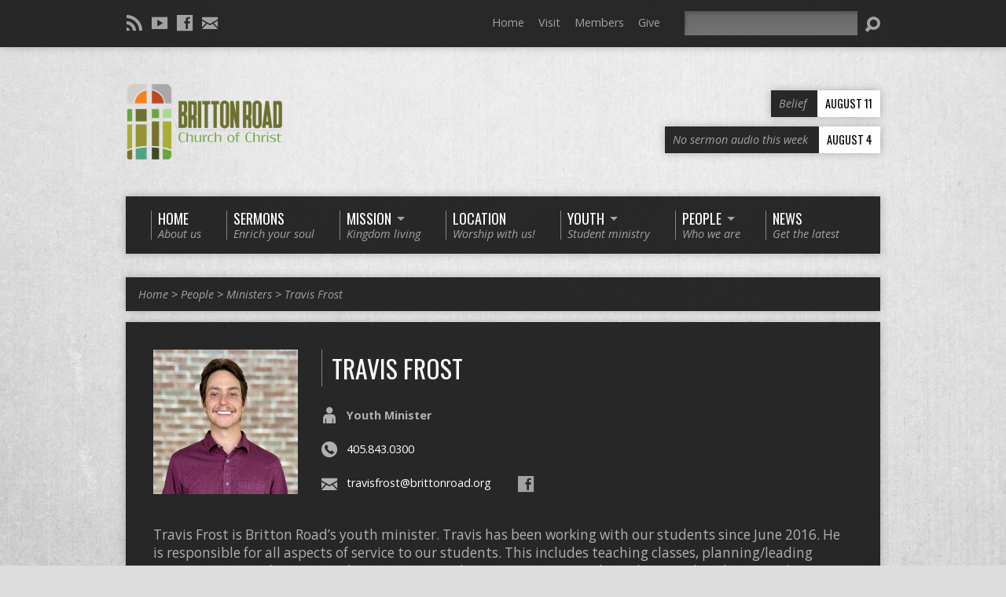

--- FILE ---
content_type: text/html; charset=UTF-8
request_url: https://brittonroad.org/people/travis-frost/
body_size: 10494
content:
<!DOCTYPE html>
<!--[if IE 8 ]><html class="ie8 no-js resurrect-html" lang="en-US"> <![endif]-->
<!--[if (gte IE 9)|!(IE)]><!--><html class="no-js resurrect-html" lang="en-US"> <!--<![endif]-->
<head>
<meta charset="UTF-8" />
<link rel="pingback" href="https://brittonroad.org/xmlrpc.php" />
<title>Travis Frost &#8211; Britton Road Church of Christ</title>
<meta name='robots' content='max-image-preview:large' />
	<style>img:is([sizes="auto" i], [sizes^="auto," i]) { contain-intrinsic-size: 3000px 1500px }</style>
	<link rel='dns-prefetch' href='//fonts.googleapis.com' />
<link rel="alternate" type="application/rss+xml" title="Britton Road Church of Christ &raquo; Feed" href="https://brittonroad.org/feed/" />
<link rel="alternate" type="application/rss+xml" title="Britton Road Church of Christ &raquo; Comments Feed" href="https://brittonroad.org/comments/feed/" />
<script type="text/javascript">
/* <![CDATA[ */
window._wpemojiSettings = {"baseUrl":"https:\/\/s.w.org\/images\/core\/emoji\/16.0.1\/72x72\/","ext":".png","svgUrl":"https:\/\/s.w.org\/images\/core\/emoji\/16.0.1\/svg\/","svgExt":".svg","source":{"concatemoji":"https:\/\/brittonroad.org\/wp-includes\/js\/wp-emoji-release.min.js?ver=6.8.3"}};
/*! This file is auto-generated */
!function(s,n){var o,i,e;function c(e){try{var t={supportTests:e,timestamp:(new Date).valueOf()};sessionStorage.setItem(o,JSON.stringify(t))}catch(e){}}function p(e,t,n){e.clearRect(0,0,e.canvas.width,e.canvas.height),e.fillText(t,0,0);var t=new Uint32Array(e.getImageData(0,0,e.canvas.width,e.canvas.height).data),a=(e.clearRect(0,0,e.canvas.width,e.canvas.height),e.fillText(n,0,0),new Uint32Array(e.getImageData(0,0,e.canvas.width,e.canvas.height).data));return t.every(function(e,t){return e===a[t]})}function u(e,t){e.clearRect(0,0,e.canvas.width,e.canvas.height),e.fillText(t,0,0);for(var n=e.getImageData(16,16,1,1),a=0;a<n.data.length;a++)if(0!==n.data[a])return!1;return!0}function f(e,t,n,a){switch(t){case"flag":return n(e,"\ud83c\udff3\ufe0f\u200d\u26a7\ufe0f","\ud83c\udff3\ufe0f\u200b\u26a7\ufe0f")?!1:!n(e,"\ud83c\udde8\ud83c\uddf6","\ud83c\udde8\u200b\ud83c\uddf6")&&!n(e,"\ud83c\udff4\udb40\udc67\udb40\udc62\udb40\udc65\udb40\udc6e\udb40\udc67\udb40\udc7f","\ud83c\udff4\u200b\udb40\udc67\u200b\udb40\udc62\u200b\udb40\udc65\u200b\udb40\udc6e\u200b\udb40\udc67\u200b\udb40\udc7f");case"emoji":return!a(e,"\ud83e\udedf")}return!1}function g(e,t,n,a){var r="undefined"!=typeof WorkerGlobalScope&&self instanceof WorkerGlobalScope?new OffscreenCanvas(300,150):s.createElement("canvas"),o=r.getContext("2d",{willReadFrequently:!0}),i=(o.textBaseline="top",o.font="600 32px Arial",{});return e.forEach(function(e){i[e]=t(o,e,n,a)}),i}function t(e){var t=s.createElement("script");t.src=e,t.defer=!0,s.head.appendChild(t)}"undefined"!=typeof Promise&&(o="wpEmojiSettingsSupports",i=["flag","emoji"],n.supports={everything:!0,everythingExceptFlag:!0},e=new Promise(function(e){s.addEventListener("DOMContentLoaded",e,{once:!0})}),new Promise(function(t){var n=function(){try{var e=JSON.parse(sessionStorage.getItem(o));if("object"==typeof e&&"number"==typeof e.timestamp&&(new Date).valueOf()<e.timestamp+604800&&"object"==typeof e.supportTests)return e.supportTests}catch(e){}return null}();if(!n){if("undefined"!=typeof Worker&&"undefined"!=typeof OffscreenCanvas&&"undefined"!=typeof URL&&URL.createObjectURL&&"undefined"!=typeof Blob)try{var e="postMessage("+g.toString()+"("+[JSON.stringify(i),f.toString(),p.toString(),u.toString()].join(",")+"));",a=new Blob([e],{type:"text/javascript"}),r=new Worker(URL.createObjectURL(a),{name:"wpTestEmojiSupports"});return void(r.onmessage=function(e){c(n=e.data),r.terminate(),t(n)})}catch(e){}c(n=g(i,f,p,u))}t(n)}).then(function(e){for(var t in e)n.supports[t]=e[t],n.supports.everything=n.supports.everything&&n.supports[t],"flag"!==t&&(n.supports.everythingExceptFlag=n.supports.everythingExceptFlag&&n.supports[t]);n.supports.everythingExceptFlag=n.supports.everythingExceptFlag&&!n.supports.flag,n.DOMReady=!1,n.readyCallback=function(){n.DOMReady=!0}}).then(function(){return e}).then(function(){var e;n.supports.everything||(n.readyCallback(),(e=n.source||{}).concatemoji?t(e.concatemoji):e.wpemoji&&e.twemoji&&(t(e.twemoji),t(e.wpemoji)))}))}((window,document),window._wpemojiSettings);
/* ]]> */
</script>
<link rel='stylesheet' id='twb-open-sans-css' href='https://fonts.googleapis.com/css?family=Open+Sans%3A300%2C400%2C500%2C600%2C700%2C800&#038;display=swap&#038;ver=6.8.3' type='text/css' media='all' />
<link rel='stylesheet' id='twbbwg-global-css' href='https://brittonroad.org/wp-content/plugins/photo-gallery/booster/assets/css/global.css?ver=1.0.0' type='text/css' media='all' />
<style id='wp-emoji-styles-inline-css' type='text/css'>

	img.wp-smiley, img.emoji {
		display: inline !important;
		border: none !important;
		box-shadow: none !important;
		height: 1em !important;
		width: 1em !important;
		margin: 0 0.07em !important;
		vertical-align: -0.1em !important;
		background: none !important;
		padding: 0 !important;
	}
</style>
<link rel='stylesheet' id='wp-block-library-css' href='https://brittonroad.org/wp-includes/css/dist/block-library/style.min.css?ver=6.8.3' type='text/css' media='all' />
<style id='classic-theme-styles-inline-css' type='text/css'>
/*! This file is auto-generated */
.wp-block-button__link{color:#fff;background-color:#32373c;border-radius:9999px;box-shadow:none;text-decoration:none;padding:calc(.667em + 2px) calc(1.333em + 2px);font-size:1.125em}.wp-block-file__button{background:#32373c;color:#fff;text-decoration:none}
</style>
<style id='global-styles-inline-css' type='text/css'>
:root{--wp--preset--aspect-ratio--square: 1;--wp--preset--aspect-ratio--4-3: 4/3;--wp--preset--aspect-ratio--3-4: 3/4;--wp--preset--aspect-ratio--3-2: 3/2;--wp--preset--aspect-ratio--2-3: 2/3;--wp--preset--aspect-ratio--16-9: 16/9;--wp--preset--aspect-ratio--9-16: 9/16;--wp--preset--color--black: #000000;--wp--preset--color--cyan-bluish-gray: #abb8c3;--wp--preset--color--white: #ffffff;--wp--preset--color--pale-pink: #f78da7;--wp--preset--color--vivid-red: #cf2e2e;--wp--preset--color--luminous-vivid-orange: #ff6900;--wp--preset--color--luminous-vivid-amber: #fcb900;--wp--preset--color--light-green-cyan: #7bdcb5;--wp--preset--color--vivid-green-cyan: #00d084;--wp--preset--color--pale-cyan-blue: #8ed1fc;--wp--preset--color--vivid-cyan-blue: #0693e3;--wp--preset--color--vivid-purple: #9b51e0;--wp--preset--gradient--vivid-cyan-blue-to-vivid-purple: linear-gradient(135deg,rgba(6,147,227,1) 0%,rgb(155,81,224) 100%);--wp--preset--gradient--light-green-cyan-to-vivid-green-cyan: linear-gradient(135deg,rgb(122,220,180) 0%,rgb(0,208,130) 100%);--wp--preset--gradient--luminous-vivid-amber-to-luminous-vivid-orange: linear-gradient(135deg,rgba(252,185,0,1) 0%,rgba(255,105,0,1) 100%);--wp--preset--gradient--luminous-vivid-orange-to-vivid-red: linear-gradient(135deg,rgba(255,105,0,1) 0%,rgb(207,46,46) 100%);--wp--preset--gradient--very-light-gray-to-cyan-bluish-gray: linear-gradient(135deg,rgb(238,238,238) 0%,rgb(169,184,195) 100%);--wp--preset--gradient--cool-to-warm-spectrum: linear-gradient(135deg,rgb(74,234,220) 0%,rgb(151,120,209) 20%,rgb(207,42,186) 40%,rgb(238,44,130) 60%,rgb(251,105,98) 80%,rgb(254,248,76) 100%);--wp--preset--gradient--blush-light-purple: linear-gradient(135deg,rgb(255,206,236) 0%,rgb(152,150,240) 100%);--wp--preset--gradient--blush-bordeaux: linear-gradient(135deg,rgb(254,205,165) 0%,rgb(254,45,45) 50%,rgb(107,0,62) 100%);--wp--preset--gradient--luminous-dusk: linear-gradient(135deg,rgb(255,203,112) 0%,rgb(199,81,192) 50%,rgb(65,88,208) 100%);--wp--preset--gradient--pale-ocean: linear-gradient(135deg,rgb(255,245,203) 0%,rgb(182,227,212) 50%,rgb(51,167,181) 100%);--wp--preset--gradient--electric-grass: linear-gradient(135deg,rgb(202,248,128) 0%,rgb(113,206,126) 100%);--wp--preset--gradient--midnight: linear-gradient(135deg,rgb(2,3,129) 0%,rgb(40,116,252) 100%);--wp--preset--font-size--small: 13px;--wp--preset--font-size--medium: 20px;--wp--preset--font-size--large: 36px;--wp--preset--font-size--x-large: 42px;--wp--preset--spacing--20: 0.44rem;--wp--preset--spacing--30: 0.67rem;--wp--preset--spacing--40: 1rem;--wp--preset--spacing--50: 1.5rem;--wp--preset--spacing--60: 2.25rem;--wp--preset--spacing--70: 3.38rem;--wp--preset--spacing--80: 5.06rem;--wp--preset--shadow--natural: 6px 6px 9px rgba(0, 0, 0, 0.2);--wp--preset--shadow--deep: 12px 12px 50px rgba(0, 0, 0, 0.4);--wp--preset--shadow--sharp: 6px 6px 0px rgba(0, 0, 0, 0.2);--wp--preset--shadow--outlined: 6px 6px 0px -3px rgba(255, 255, 255, 1), 6px 6px rgba(0, 0, 0, 1);--wp--preset--shadow--crisp: 6px 6px 0px rgba(0, 0, 0, 1);}:where(.is-layout-flex){gap: 0.5em;}:where(.is-layout-grid){gap: 0.5em;}body .is-layout-flex{display: flex;}.is-layout-flex{flex-wrap: wrap;align-items: center;}.is-layout-flex > :is(*, div){margin: 0;}body .is-layout-grid{display: grid;}.is-layout-grid > :is(*, div){margin: 0;}:where(.wp-block-columns.is-layout-flex){gap: 2em;}:where(.wp-block-columns.is-layout-grid){gap: 2em;}:where(.wp-block-post-template.is-layout-flex){gap: 1.25em;}:where(.wp-block-post-template.is-layout-grid){gap: 1.25em;}.has-black-color{color: var(--wp--preset--color--black) !important;}.has-cyan-bluish-gray-color{color: var(--wp--preset--color--cyan-bluish-gray) !important;}.has-white-color{color: var(--wp--preset--color--white) !important;}.has-pale-pink-color{color: var(--wp--preset--color--pale-pink) !important;}.has-vivid-red-color{color: var(--wp--preset--color--vivid-red) !important;}.has-luminous-vivid-orange-color{color: var(--wp--preset--color--luminous-vivid-orange) !important;}.has-luminous-vivid-amber-color{color: var(--wp--preset--color--luminous-vivid-amber) !important;}.has-light-green-cyan-color{color: var(--wp--preset--color--light-green-cyan) !important;}.has-vivid-green-cyan-color{color: var(--wp--preset--color--vivid-green-cyan) !important;}.has-pale-cyan-blue-color{color: var(--wp--preset--color--pale-cyan-blue) !important;}.has-vivid-cyan-blue-color{color: var(--wp--preset--color--vivid-cyan-blue) !important;}.has-vivid-purple-color{color: var(--wp--preset--color--vivid-purple) !important;}.has-black-background-color{background-color: var(--wp--preset--color--black) !important;}.has-cyan-bluish-gray-background-color{background-color: var(--wp--preset--color--cyan-bluish-gray) !important;}.has-white-background-color{background-color: var(--wp--preset--color--white) !important;}.has-pale-pink-background-color{background-color: var(--wp--preset--color--pale-pink) !important;}.has-vivid-red-background-color{background-color: var(--wp--preset--color--vivid-red) !important;}.has-luminous-vivid-orange-background-color{background-color: var(--wp--preset--color--luminous-vivid-orange) !important;}.has-luminous-vivid-amber-background-color{background-color: var(--wp--preset--color--luminous-vivid-amber) !important;}.has-light-green-cyan-background-color{background-color: var(--wp--preset--color--light-green-cyan) !important;}.has-vivid-green-cyan-background-color{background-color: var(--wp--preset--color--vivid-green-cyan) !important;}.has-pale-cyan-blue-background-color{background-color: var(--wp--preset--color--pale-cyan-blue) !important;}.has-vivid-cyan-blue-background-color{background-color: var(--wp--preset--color--vivid-cyan-blue) !important;}.has-vivid-purple-background-color{background-color: var(--wp--preset--color--vivid-purple) !important;}.has-black-border-color{border-color: var(--wp--preset--color--black) !important;}.has-cyan-bluish-gray-border-color{border-color: var(--wp--preset--color--cyan-bluish-gray) !important;}.has-white-border-color{border-color: var(--wp--preset--color--white) !important;}.has-pale-pink-border-color{border-color: var(--wp--preset--color--pale-pink) !important;}.has-vivid-red-border-color{border-color: var(--wp--preset--color--vivid-red) !important;}.has-luminous-vivid-orange-border-color{border-color: var(--wp--preset--color--luminous-vivid-orange) !important;}.has-luminous-vivid-amber-border-color{border-color: var(--wp--preset--color--luminous-vivid-amber) !important;}.has-light-green-cyan-border-color{border-color: var(--wp--preset--color--light-green-cyan) !important;}.has-vivid-green-cyan-border-color{border-color: var(--wp--preset--color--vivid-green-cyan) !important;}.has-pale-cyan-blue-border-color{border-color: var(--wp--preset--color--pale-cyan-blue) !important;}.has-vivid-cyan-blue-border-color{border-color: var(--wp--preset--color--vivid-cyan-blue) !important;}.has-vivid-purple-border-color{border-color: var(--wp--preset--color--vivid-purple) !important;}.has-vivid-cyan-blue-to-vivid-purple-gradient-background{background: var(--wp--preset--gradient--vivid-cyan-blue-to-vivid-purple) !important;}.has-light-green-cyan-to-vivid-green-cyan-gradient-background{background: var(--wp--preset--gradient--light-green-cyan-to-vivid-green-cyan) !important;}.has-luminous-vivid-amber-to-luminous-vivid-orange-gradient-background{background: var(--wp--preset--gradient--luminous-vivid-amber-to-luminous-vivid-orange) !important;}.has-luminous-vivid-orange-to-vivid-red-gradient-background{background: var(--wp--preset--gradient--luminous-vivid-orange-to-vivid-red) !important;}.has-very-light-gray-to-cyan-bluish-gray-gradient-background{background: var(--wp--preset--gradient--very-light-gray-to-cyan-bluish-gray) !important;}.has-cool-to-warm-spectrum-gradient-background{background: var(--wp--preset--gradient--cool-to-warm-spectrum) !important;}.has-blush-light-purple-gradient-background{background: var(--wp--preset--gradient--blush-light-purple) !important;}.has-blush-bordeaux-gradient-background{background: var(--wp--preset--gradient--blush-bordeaux) !important;}.has-luminous-dusk-gradient-background{background: var(--wp--preset--gradient--luminous-dusk) !important;}.has-pale-ocean-gradient-background{background: var(--wp--preset--gradient--pale-ocean) !important;}.has-electric-grass-gradient-background{background: var(--wp--preset--gradient--electric-grass) !important;}.has-midnight-gradient-background{background: var(--wp--preset--gradient--midnight) !important;}.has-small-font-size{font-size: var(--wp--preset--font-size--small) !important;}.has-medium-font-size{font-size: var(--wp--preset--font-size--medium) !important;}.has-large-font-size{font-size: var(--wp--preset--font-size--large) !important;}.has-x-large-font-size{font-size: var(--wp--preset--font-size--x-large) !important;}
:where(.wp-block-post-template.is-layout-flex){gap: 1.25em;}:where(.wp-block-post-template.is-layout-grid){gap: 1.25em;}
:where(.wp-block-columns.is-layout-flex){gap: 2em;}:where(.wp-block-columns.is-layout-grid){gap: 2em;}
:root :where(.wp-block-pullquote){font-size: 1.5em;line-height: 1.6;}
</style>
<link rel='stylesheet' id='contact-form-7-css' href='https://brittonroad.org/wp-content/plugins/contact-form-7/includes/css/styles.css?ver=6.1.4' type='text/css' media='all' />
<link rel='stylesheet' id='bwg_fonts-css' href='https://brittonroad.org/wp-content/plugins/photo-gallery/css/bwg-fonts/fonts.css?ver=0.0.1' type='text/css' media='all' />
<link rel='stylesheet' id='sumoselect-css' href='https://brittonroad.org/wp-content/plugins/photo-gallery/css/sumoselect.min.css?ver=3.4.6' type='text/css' media='all' />
<link rel='stylesheet' id='mCustomScrollbar-css' href='https://brittonroad.org/wp-content/plugins/photo-gallery/css/jquery.mCustomScrollbar.min.css?ver=3.1.5' type='text/css' media='all' />
<link rel='stylesheet' id='bwg_frontend-css' href='https://brittonroad.org/wp-content/plugins/photo-gallery/css/styles.min.css?ver=1.8.37' type='text/css' media='all' />
<link rel='stylesheet' id='wp-components-css' href='https://brittonroad.org/wp-includes/css/dist/components/style.min.css?ver=6.8.3' type='text/css' media='all' />
<link rel='stylesheet' id='godaddy-styles-css' href='https://brittonroad.org/wp-content/mu-plugins/vendor/wpex/godaddy-launch/includes/Dependencies/GoDaddy/Styles/build/latest.css?ver=2.0.2' type='text/css' media='all' />
<link rel='stylesheet' id='resurrect-google-fonts-css' href='//fonts.googleapis.com/css?family=Baumans%7COpen+Sans:300,300italic,400,400italic,700,700italic%7COswald:400,700' type='text/css' media='all' />
<link rel='stylesheet' id='elusive-webfont-css' href='https://brittonroad.org/wp-content/themes/resurrect/css/elusive-webfont.css?ver=3.5' type='text/css' media='all' />
<link rel='stylesheet' id='resurrect-style-css' href='https://brittonroad.org/wp-content/themes/resurrect/style.css?ver=3.5' type='text/css' media='all' />
<link rel='stylesheet' id='resurrect-responsive-css' href='https://brittonroad.org/wp-content/themes/resurrect/css/responsive.css?ver=3.5' type='text/css' media='all' />
<link rel='stylesheet' id='resurrect-color-css' href='https://brittonroad.org/wp-content/themes/resurrect/colors/dark/style.css?ver=3.5' type='text/css' media='all' />
<script type="text/javascript" src="https://brittonroad.org/wp-includes/js/jquery/jquery.min.js?ver=3.7.1" id="jquery-core-js"></script>
<script type="text/javascript" src="https://brittonroad.org/wp-includes/js/jquery/jquery-migrate.min.js?ver=3.4.1" id="jquery-migrate-js"></script>
<script type="text/javascript" src="https://brittonroad.org/wp-content/plugins/photo-gallery/booster/assets/js/circle-progress.js?ver=1.2.2" id="twbbwg-circle-js"></script>
<script type="text/javascript" id="twbbwg-global-js-extra">
/* <![CDATA[ */
var twb = {"nonce":"886e4004c1","ajax_url":"https:\/\/brittonroad.org\/wp-admin\/admin-ajax.php","plugin_url":"https:\/\/brittonroad.org\/wp-content\/plugins\/photo-gallery\/booster","href":"https:\/\/brittonroad.org\/wp-admin\/admin.php?page=twbbwg_photo-gallery"};
var twb = {"nonce":"886e4004c1","ajax_url":"https:\/\/brittonroad.org\/wp-admin\/admin-ajax.php","plugin_url":"https:\/\/brittonroad.org\/wp-content\/plugins\/photo-gallery\/booster","href":"https:\/\/brittonroad.org\/wp-admin\/admin.php?page=twbbwg_photo-gallery"};
/* ]]> */
</script>
<script type="text/javascript" src="https://brittonroad.org/wp-content/plugins/photo-gallery/booster/assets/js/global.js?ver=1.0.0" id="twbbwg-global-js"></script>
<script type="text/javascript" id="ctfw-ie-unsupported-js-extra">
/* <![CDATA[ */
var ctfw_ie_unsupported = {"default_version":"7","min_version":"5","max_version":"9","version":"7","message":"You are using an outdated version of Internet Explorer. Please upgrade your browser to use this site.","redirect_url":"https:\/\/browsehappy.com\/"};
/* ]]> */
</script>
<script type="text/javascript" src="https://brittonroad.org/wp-content/themes/resurrect/framework/js/ie-unsupported.js?ver=3.5" id="ctfw-ie-unsupported-js"></script>
<script type="text/javascript" src="https://brittonroad.org/wp-content/plugins/photo-gallery/js/jquery.sumoselect.min.js?ver=3.4.6" id="sumoselect-js"></script>
<script type="text/javascript" src="https://brittonroad.org/wp-content/plugins/photo-gallery/js/tocca.min.js?ver=2.0.9" id="bwg_mobile-js"></script>
<script type="text/javascript" src="https://brittonroad.org/wp-content/plugins/photo-gallery/js/jquery.mCustomScrollbar.concat.min.js?ver=3.1.5" id="mCustomScrollbar-js"></script>
<script type="text/javascript" src="https://brittonroad.org/wp-content/plugins/photo-gallery/js/jquery.fullscreen.min.js?ver=0.6.0" id="jquery-fullscreen-js"></script>
<script type="text/javascript" id="bwg_frontend-js-extra">
/* <![CDATA[ */
var bwg_objectsL10n = {"bwg_field_required":"field is required.","bwg_mail_validation":"This is not a valid email address.","bwg_search_result":"There are no images matching your search.","bwg_select_tag":"Select Tag","bwg_order_by":"Order By","bwg_search":"Search","bwg_show_ecommerce":"Show Ecommerce","bwg_hide_ecommerce":"Hide Ecommerce","bwg_show_comments":"Show Comments","bwg_hide_comments":"Hide Comments","bwg_restore":"Restore","bwg_maximize":"Maximize","bwg_fullscreen":"Fullscreen","bwg_exit_fullscreen":"Exit Fullscreen","bwg_search_tag":"SEARCH...","bwg_tag_no_match":"No tags found","bwg_all_tags_selected":"All tags selected","bwg_tags_selected":"tags selected","play":"Play","pause":"Pause","is_pro":"","bwg_play":"Play","bwg_pause":"Pause","bwg_hide_info":"Hide info","bwg_show_info":"Show info","bwg_hide_rating":"Hide rating","bwg_show_rating":"Show rating","ok":"Ok","cancel":"Cancel","select_all":"Select all","lazy_load":"0","lazy_loader":"https:\/\/brittonroad.org\/wp-content\/plugins\/photo-gallery\/images\/ajax_loader.png","front_ajax":"0","bwg_tag_see_all":"see all tags","bwg_tag_see_less":"see less tags"};
/* ]]> */
</script>
<script type="text/javascript" src="https://brittonroad.org/wp-content/plugins/photo-gallery/js/scripts.min.js?ver=1.8.37" id="bwg_frontend-js"></script>
<script type="text/javascript" src="https://brittonroad.org/wp-content/themes/resurrect/framework/js/jquery.fitvids.js?ver=3.5" id="fitvids-js"></script>
<script type="text/javascript" id="ctfw-responsive-embeds-js-extra">
/* <![CDATA[ */
var ctfw_responsive_embeds = {"wp_responsive_embeds":"1"};
/* ]]> */
</script>
<script type="text/javascript" src="https://brittonroad.org/wp-content/themes/resurrect/framework/js/responsive-embeds.js?ver=3.5" id="ctfw-responsive-embeds-js"></script>
<script type="text/javascript" src="https://brittonroad.org/wp-content/themes/resurrect/js/modernizr.custom.js?ver=3.5" id="modernizr-custom-js"></script>
<script type="text/javascript" src="https://brittonroad.org/wp-content/themes/resurrect/js/jquery.meanmenu.min.js?ver=3.5" id="jquery-meanmenu-js"></script>
<script type="text/javascript" src="https://brittonroad.org/wp-content/themes/resurrect/js/superfish.modified.js?ver=3.5" id="superfish-js"></script>
<script type="text/javascript" src="https://brittonroad.org/wp-content/themes/resurrect/js/supersubs.js?ver=3.5" id="supersubs-js"></script>
<script type="text/javascript" src="https://brittonroad.org/wp-content/themes/resurrect/js/jquery.smooth-scroll.min.js?ver=3.5" id="jquery-smooth-scroll-js"></script>
<script type="text/javascript" src="https://brittonroad.org/wp-content/themes/resurrect/js/jquery_cookie.min.js?ver=3.5" id="jquery-cookie-js"></script>
<script type="text/javascript" id="resurrect-main-js-extra">
/* <![CDATA[ */
var resurrect_main = {"site_path":"\/","home_url":"https:\/\/brittonroad.org","color_url":"https:\/\/brittonroad.org\/wp-content\/themes\/resurrect\/colors\/dark","is_ssl":"1","current_protocol":"https","mobile_menu_label":"Menu","slider_slideshow":"1","slider_speed":"5000","comment_name_required":"1","comment_email_required":"1","comment_name_error_required":"Required","comment_email_error_required":"Required","comment_email_error_invalid":"Invalid Email","comment_url_error_invalid":"Invalid URL","comment_message_error_required":"Comment Required"};
/* ]]> */
</script>
<script type="text/javascript" src="https://brittonroad.org/wp-content/themes/resurrect/js/main.js?ver=3.5" id="resurrect-main-js"></script>
<link rel="https://api.w.org/" href="https://brittonroad.org/wp-json/" /><link rel="alternate" title="JSON" type="application/json" href="https://brittonroad.org/wp-json/wp/v2/ctc_person/6000" /><link rel="EditURI" type="application/rsd+xml" title="RSD" href="https://brittonroad.org/xmlrpc.php?rsd" />
<meta name="generator" content="WordPress 6.8.3" />
<link rel="canonical" href="https://brittonroad.org/people/travis-frost/" />
<link rel='shortlink' href='https://brittonroad.org/?p=6000' />
<link rel="alternate" title="oEmbed (JSON)" type="application/json+oembed" href="https://brittonroad.org/wp-json/oembed/1.0/embed?url=https%3A%2F%2Fbrittonroad.org%2Fpeople%2Ftravis-frost%2F" />
<link rel="alternate" title="oEmbed (XML)" type="text/xml+oembed" href="https://brittonroad.org/wp-json/oembed/1.0/embed?url=https%3A%2F%2Fbrittonroad.org%2Fpeople%2Ftravis-frost%2F&#038;format=xml" />
<style type="text/css">
#resurrect-logo-text {
	font-family: 'Baumans', Arial, Helvetica, sans-serif;
}

body, input, textarea, select, .sf-menu li li a, .flex-description, #cancel-comment-reply-link, .resurrect-accordion-section-title, a.resurrect-button, a.comment-reply-link, a.comment-edit-link, a.post-edit-link, .resurrect-nav-left-right a, input[type=submit], .wp-block-file .wp-block-file__button, pre.wp-block-verse {
	font-family: 'Open Sans', Arial, Helvetica, sans-serif;
}

#resurrect-header-menu-links > li > a .ctfw-header-menu-link-title, #resurrect-footer-menu-links {
	font-family: 'Oswald', Arial, Helvetica, sans-serif;
}

#resurrect-intro-heading, .resurrect-main-title, .resurrect-entry-content h1:not(.resurrect-calendar-list-entry-title), .resurrect-entry-content h2, .resurrect-entry-content h3, .resurrect-entry-content h4, .resurrect-entry-content h5, .resurrect-entry-content h6, .mce-content-body h1, .mce-content-body h2, .mce-content-body h3, .mce-content-body h4, .mce-content-body h5, .mce-content-body h6, .resurrect-author-box h1, .resurrect-person header h1, .resurrect-location header h1, .resurrect-entry-short h1, #reply-title, #resurrect-comments-title, .flex-title, .resurrect-caption-image-title, #resurrect-banner h1, h1.resurrect-widget-title, .resurrect-header-right-item-date, .resurrect-calendar-table-header-row, .has-drop-cap:not(:focus):first-letter {
	font-family: 'Oswald', Arial, Helvetica, sans-serif;
}


</style>
<script type="text/javascript">
jQuery( window ).load( function() {
	if ( jQuery.cookie( 'resurrect_responsive_off' ) ) {

		// Add helper class without delay
		jQuery( 'html' ).addClass( 'resurrect-responsive-off' );

		// Disable responsive.css
		jQuery( '#resurrect-responsive-css' ).remove();

	} else {

		// Add helper class without delay
		jQuery( 'html' ).addClass( 'resurrect-responsive-on' );

		// Add viewport meta to head -- IMMEDIATELY, not on ready()
		jQuery( 'head' ).append(' <meta name="viewport" content="width=device-width, initial-scale=1">' );

	}
});
</script>
<style type="text/css" id="custom-background-css">
body.custom-background { background-image: url("https://brittonroad.org/wp-content/themes/resurrect/images/backgrounds/concrete.jpg"); background-position: center center; background-size: cover; background-repeat: no-repeat; background-attachment: fixed; }
</style>
	<link rel="icon" href="https://brittonroad.org/wp-content/uploads/2025/12/cropped-Britton-Road-Graphic-Logo-Square-scaled-9-100x100.png" sizes="32x32" />
<link rel="icon" href="https://brittonroad.org/wp-content/uploads/2025/12/cropped-Britton-Road-Graphic-Logo-Square-scaled-9-300x300.png" sizes="192x192" />
<link rel="apple-touch-icon" href="https://brittonroad.org/wp-content/uploads/2025/12/cropped-Britton-Road-Graphic-Logo-Square-scaled-9-300x300.png" />
<meta name="msapplication-TileImage" content="https://brittonroad.org/wp-content/uploads/2025/12/cropped-Britton-Road-Graphic-Logo-Square-scaled-9-300x300.png" />
		<style type="text/css" id="wp-custom-css">
			/*
You can add your own CSS here.

Click the help icon above to learn more.
*/

/* added by Brent Lightsey

Make the font color slightly lighter than the default #a2a2a2. Make font slightly larger. */

body {
color: #b0b0b0 !important;
}

.resurrect-entry-content {
font-size: 1.2em !important;
}

a:hover {
	color: #FFEC26;
}		</style>
		</head>
<body class="wp-singular ctc_person-template-default single single-ctc_person postid-6000 custom-background wp-embed-responsive wp-theme-resurrect resurrect-logo-font-baumans resurrect-heading-font-oswald resurrect-menu-font-oswald resurrect-body-font-open-sans resurrect-background-image-file-concrete resurrect-no-banner">

<div id="resurrect-container">

	
		<div id="resurrect-top" class="resurrect-top-has-icons resurrect-top-has-menu resurrect-top-has-search">

			<div id="resurrect-top-inner">

				<div id="resurrect-top-content" class="resurrect-clearfix">

					<ul class="resurrect-list-icons">
	<li><a href="https://brittonroad.org/feed/rss/" class="el-icon-rss" title="RSS" target="_blank"></a></li>
	<li><a href="https://www.youtube.com/channel/UCTvQcMQtrHVSoXb6s9AEUIQ" class="el-icon-youtube" title="YouTube" target="_blank"></a></li>
	<li><a href="https://www.facebook.com/brittonroadchurchofchrist/" class="el-icon-facebook" title="Facebook" target="_blank"></a></li>
	<li><a href="mailto:website@brittonroad.org" class="el-icon-envelope" title="Email" target="_blank"></a></li>
</ul>
					<div id="resurrect-top-right">

						<div id="resurrect-top-menu">

							<ul id="resurrect-top-menu-links" class="menu"><li id="menu-item-5971" class="menu-item menu-item-type-post_type menu-item-object-page menu-item-home menu-item-5971"><a href="https://brittonroad.org/">Home</a></li>
<li id="menu-item-6023" class="menu-item menu-item-type-post_type menu-item-object-ctc_location menu-item-6023"><a href="https://brittonroad.org/locations/building/">Visit</a></li>
<li id="menu-item-6439" class="menu-item menu-item-type-custom menu-item-object-custom menu-item-6439"><a href="https://brittonroad.ctrn.co/" title="Britton Road Church of Christ Online Directory">Members</a></li>
<li id="menu-item-7795" class="menu-item menu-item-type-custom menu-item-object-custom menu-item-7795"><a href="https://pushpay.com/g/brittonroadchurchoc" title="Give online to the Britton Road Church of Christ using the secure PushPay payment service">Give</a></li>
</ul>
						</div>

						
							<div id="resurrect-top-search">
								
<div class="resurrect-search-form">
	<form method="get" action="https://brittonroad.org/">
		<label class="screen-reader-text">Search</label>
		<div class="resurrect-search-field">
			<input type="text" name="s" aria-label="Search">
		</div>
		<a href="#" class="resurrect-search-button el-icon-search" title="Search"></a>
	</form>
</div>
							</div>

						
					</div>

				</div>

			</div>

		</div>

	
	<div id="resurrect-middle">

		<div id="resurrect-middle-content" class="resurrect-clearfix">

			<header id="resurrect-header" class="resurrect-header-text-light">

				<div id="resurrect-header-inner">

					<div id="resurrect-header-content">

						<div id="resurrect-logo">

							<div id="resurrect-logo-content">

								
									
									<div id="resurrect-logo-image">

										<a href="https://brittonroad.org/">

											<img src="https://brittonroad.org/wp-content/uploads/2024/09/Britton-Road-Logo-01.png" alt="Britton Road Church of Christ" id="resurrect-logo-regular">

											
										</a>

									</div>

								
								
							</div>

						</div>

						<div id="resurrect-header-right">

							<div id="resurrect-header-right-inner">

								<div id="resurrect-header-right-content">

									
	
	<div id="resurrect-header-right-items" class="resurrect-header-right-items-count- resurrect-clearfix">

		
		<article class="resurrect-header-right-item">

			<a href="https://brittonroad.org/sermons/belief/" title="Belief">

				<span class="resurrect-header-right-item-title">Belief</span>

									<span class="resurrect-header-right-item-date">
						August 11					</span>
				
			</a>

		</article>

		
		<article class="resurrect-header-right-item">

			<a href="https://brittonroad.org/sermons/no-sermon-audio-this-week/" title="No sermon audio this week">

				<span class="resurrect-header-right-item-title">No sermon audio this week</span>

									<span class="resurrect-header-right-item-date">
						August 4					</span>
				
			</a>

		</article>

		
	</div>


								</div>

							</div>

						</div>

					</div>

				</div>

				<nav id="resurrect-header-menu" class="resurrect-clearfix">

					<div id="resurrect-header-menu-inner" class="resurrect-clearfix">

						<ul id="resurrect-header-menu-links" class="sf-menu"><li id="menu-item-5987" class="menu-item menu-item-type-post_type menu-item-object-page menu-item-home menu-item-5987"><a href="https://brittonroad.org/"><div class="ctfw-header-menu-link-inner"><div class="ctfw-header-menu-link-title">Home</div><div class="ctfw-header-menu-link-description">About us</div></div></a></li>
<li id="menu-item-5973" class="menu-item menu-item-type-post_type menu-item-object-page menu-item-5973"><a href="https://brittonroad.org/sermon-archive/"><div class="ctfw-header-menu-link-inner"><div class="ctfw-header-menu-link-title">Sermons</div><div class="ctfw-header-menu-link-description">Enrich your soul</div></div></a></li>
<li id="menu-item-6340" class="menu-item menu-item-type-post_type menu-item-object-page menu-item-has-children menu-item-6340"><a href="https://brittonroad.org/ministry/"><div class="ctfw-header-menu-link-inner"><div class="ctfw-header-menu-link-title">Mission</div><div class="ctfw-header-menu-link-description">Kingdom living</div></div></a>
<ul class="sub-menu">
	<li id="menu-item-6085" class="menu-item menu-item-type-post_type menu-item-object-page menu-item-6085"><a href="https://brittonroad.org/ministry/">All Ministries</a></li>
	<li id="menu-item-6071" class="menu-item menu-item-type-post_type menu-item-object-page menu-item-6071"><a href="https://brittonroad.org/ministries/">Community Outreach</a></li>
	<li id="menu-item-6902" class="menu-item menu-item-type-post_type menu-item-object-page menu-item-6902"><a href="https://brittonroad.org/education/">Education</a></li>
	<li id="menu-item-6070" class="menu-item menu-item-type-post_type menu-item-object-page menu-item-6070"><a href="https://brittonroad.org/haiti/">Haiti Relief</a></li>
	<li id="menu-item-6339" class="menu-item menu-item-type-post_type menu-item-object-page menu-item-6339"><a href="https://brittonroad.org/ladies-ministries/">Ladies&#8217; Ministries</a></li>
</ul>
</li>
<li id="menu-item-6359" class="menu-item menu-item-type-post_type menu-item-object-ctc_location menu-item-6359"><a href="https://brittonroad.org/locations/building/"><div class="ctfw-header-menu-link-inner"><div class="ctfw-header-menu-link-title">Location</div><div class="ctfw-header-menu-link-description">Worship with us!</div></div></a></li>
<li id="menu-item-6294" class="menu-item menu-item-type-post_type menu-item-object-page menu-item-has-children menu-item-6294"><a title="Youth" href="https://brittonroad.org/brsm/"><div class="ctfw-header-menu-link-inner"><div class="ctfw-header-menu-link-title">Youth</div><div class="ctfw-header-menu-link-description">Student ministry</div></div></a>
<ul class="sub-menu">
	<li id="menu-item-7273" class="menu-item menu-item-type-custom menu-item-object-custom menu-item-7273"><a href="https://brittonroad.org/wp-content/uploads/2019/02/BRSM-Songbook.pdf">Songbook</a></li>
</ul>
</li>
<li id="menu-item-6112" class="menu-item menu-item-type-post_type menu-item-object-page menu-item-has-children menu-item-6112"><a href="https://brittonroad.org/people-profiles/"><div class="ctfw-header-menu-link-inner"><div class="ctfw-header-menu-link-title">People</div><div class="ctfw-header-menu-link-description">Who we are</div></div></a>
<ul class="sub-menu">
	<li id="menu-item-5986" class="menu-item menu-item-type-taxonomy menu-item-object-ctc_person_group menu-item-5986"><a href="https://brittonroad.org/group/elders/">Elders</a></li>
	<li id="menu-item-5989" class="menu-item menu-item-type-taxonomy menu-item-object-ctc_person_group current-ctc_person-ancestor current-menu-parent current-ctc_person-parent menu-item-5989"><a href="https://brittonroad.org/group/leadership-staff/">Ministers</a></li>
	<li id="menu-item-5988" class="menu-item menu-item-type-taxonomy menu-item-object-ctc_person_group menu-item-5988"><a href="https://brittonroad.org/group/deacons/">Deacons</a></li>
	<li id="menu-item-6114" class="menu-item menu-item-type-taxonomy menu-item-object-ctc_person_group menu-item-6114"><a href="https://brittonroad.org/group/support-staff/">Staff</a></li>
</ul>
</li>
<li id="menu-item-5990" class="menu-item menu-item-type-custom menu-item-object-custom menu-item-5990"><a href="https://brittonroad.org//blog/"><div class="ctfw-header-menu-link-inner"><div class="ctfw-header-menu-link-title">News</div><div class="ctfw-header-menu-link-description">Get the latest</div></div></a></li>
</ul>
					</div>

				</nav>

				

			</header>

<div id="resurrect-content" class="resurrect-no-sidebar">

	<div id="resurrect-content-inner">

		<div class="ctfw-breadcrumbs"><a href="https://brittonroad.org/">Home</a> > <a href="https://brittonroad.org/people/">People</a> > <a href="https://brittonroad.org/group/leadership-staff/">Ministers</a> > <a href="https://brittonroad.org/people/travis-frost/">Travis Frost</a></div>
		<div class="resurrect-content-block resurrect-content-block-close resurrect-clearfix">

			
			

	
		
	<article id="post-6000" class="resurrect-entry-full resurrect-person-full post-6000 ctc_person type-ctc_person status-publish has-post-thumbnail hentry ctc_person_group-leadership-staff ctfw-has-image">

		
<header class="resurrect-entry-header resurrect-clearfix">

			<div class="resurrect-entry-image">
			<img width="400" height="400" src="https://brittonroad.org/wp-content/uploads/2020/01/IMG_8674-scaled-e1727194231425-400x400.jpg" class="resurrect-image wp-post-image" alt="" decoding="async" fetchpriority="high" srcset="https://brittonroad.org/wp-content/uploads/2020/01/IMG_8674-scaled-e1727194231425-400x400.jpg 400w, https://brittonroad.org/wp-content/uploads/2020/01/IMG_8674-scaled-e1727194231425-300x300.jpg 300w, https://brittonroad.org/wp-content/uploads/2020/01/IMG_8674-scaled-e1727194231425-1024x1024.jpg 1024w, https://brittonroad.org/wp-content/uploads/2020/01/IMG_8674-scaled-e1727194231425-150x150.jpg 150w, https://brittonroad.org/wp-content/uploads/2020/01/IMG_8674-scaled-e1727194231425-768x768.jpg 768w, https://brittonroad.org/wp-content/uploads/2020/01/IMG_8674-scaled-e1727194231425-100x100.jpg 100w, https://brittonroad.org/wp-content/uploads/2020/01/IMG_8674-scaled-e1727194231425.jpg 1288w" sizes="(max-width: 400px) 100vw, 400px" />		</div>
	
	<div class="resurrect-entry-title-meta">

					<h1 class="resurrect-entry-title resurrect-main-title">
				Travis Frost			</h1>
		
					<ul class="resurrect-entry-meta">
				<li class="resurrect-person-position resurrect-content-icon">
					<span class="el-icon-adult"></span>
					Youth Minister				</li>
			</ul>
		
					<ul class="resurrect-entry-meta">
				<li class="resurrect-person-phone resurrect-content-icon">
					<span class="el-icon-phone-alt"></span>
					<a href="tel:4058430300">405.843.0300</a>				</li>
			</ul>
		
		
			<ul class="resurrect-entry-meta">

								<li class="resurrect-person-email resurrect-content-icon">
					<span class="el-icon-envelope"></span>
					<a href="mailto:%74ra&#118;&#105;sf&#114;o&#115;t&#64;b&#114;itton&#114;%6f%61%64%2e&#111;r%67">&#116;r&#97;&#118;&#105;&#115;fro&#115;t&#64;br&#105;t&#116;&#111;nroad&#46;or&#103;</a>
				</li>
				
								<li class="resurrect-entry-icons resurrect-person-icons">
					<ul class="resurrect-list-icons">
	<li><a href="https://www.facebook.com/travis.w.frost?fref=ts" class="el-icon-facebook" title="Facebook" target="_blank"></a></li>
</ul>				</li>
				
			</ul>

		
	</div>

</header>

		<div class="resurrect-entry-content resurrect-clearfix">

			<p>Travis Frost is Britton Road&#8217;s youth minister. Travis has been working with our students since June 2016. He is responsible for all aspects of service to our students. This includes teaching classes, planning/leading purpose groups, planning student activities and trips, connecting with students and exploring God&#8217;s purpose and mission for the students with them. Travis feels honored to be a part of such a crucial phase of teen&#8217;s lives as he, along with the church, encourages them to follow Christ.</p>
<p>Travis received his bachelor of arts degree in youth ministry from Oklahoma Christian University this past spring. He married his wonderful wife, Piper in December of 2015. Travis and Piper are proud of their two boys, Jude and Jona. They also have an Australian Shepherd named Moki. Travis enjoys running, golf, soccer, and video games.</p>

			
		</div>

		

	</article>


	

		</div>

		
		
	
		<nav class="resurrect-nav-left-right resurrect-content-block resurrect-content-block-compact resurrect-clearfix">

							<div class="resurrect-nav-left">
					<a href="https://brittonroad.org/people/annette-redburn/" rel="prev"><span class="resurrect-button-icon el-icon-arrow-left"></span> Annette Redburn</a>				</div>
			
							<div class="resurrect-nav-right">
					<a href="https://brittonroad.org/people/rob-mcelroy/" rel="next">Rob McElroy <span class="resurrect-button-icon el-icon-arrow-right"></span></a>				</div>
					</nav>

	

		
	</div>

</div>



		</div>

	</div>

	<!-- Middle End -->

	<!-- Footer Start -->

	<footer id="resurrect-footer">

		<div id="resurrect-footer-inner">

			<div id="resurrect-footer-content" class="resurrect-clearfix">

				<!---
				<div id="resurrect-footer-responsive-toggle">

					<a id="resurrect-footer-full-site" href="#">
						View Full Site					</a>

					<a id="resurrect-footer-mobile-site" href="#">
						View Mobile Site					</a>

				</div>
				--->

				<div id="resurrect-footer-left" class="resurrect-clearfix">

					<ul id="resurrect-footer-menu-links" class="menu"><li id="menu-item-5981" class="menu-item menu-item-type-post_type menu-item-object-page menu-item-home menu-item-5981"><a href="https://brittonroad.org/">Home</a></li>
<li id="menu-item-5977" class="menu-item menu-item-type-post_type menu-item-object-page menu-item-5977"><a href="https://brittonroad.org/sermon-archive/">Sermons</a></li>
<li id="menu-item-6360" class="menu-item menu-item-type-post_type menu-item-object-ctc_location menu-item-6360"><a href="https://brittonroad.org/locations/building/">Location</a></li>
<li id="menu-item-5980" class="menu-item menu-item-type-post_type menu-item-object-page current_page_parent menu-item-5980"><a href="https://brittonroad.org/blog/">News</a></li>
<li id="menu-item-6441" class="menu-item menu-item-type-custom menu-item-object-custom menu-item-6441"><a href="https://brittonroad.ctrn.co/directory/index.php#tabs-Directory">Members</a></li>
<li id="menu-item-7796" class="menu-item menu-item-type-custom menu-item-object-custom menu-item-7796"><a href="https://pushpay.com/g/brittonroadchurchoc">Give</a></li>
</ul>
											<div id="resurrect-footer-social-icons">
							<ul class="resurrect-list-icons">
	<li><a href="https://brittonroad.org/feed/rss/" class="el-icon-rss" title="RSS" target="_blank"></a></li>
	<li><a href="https://www.youtube.com/channel/UCTvQcMQtrHVSoXb6s9AEUIQ" class="el-icon-youtube" title="YouTube" target="_blank"></a></li>
	<li><a href="https://www.facebook.com/brittonroadchurchofchrist/" class="el-icon-facebook" title="Facebook" target="_blank"></a></li>
	<li><a href="mailto:website@brittonroad.org" class="el-icon-envelope" title="Email" target="_blank"></a></li>
	<li><a href="https://brittonroad.org/wp-admin" class="el-icon-website-alt" title="brittonroad.org" target="_blank"></a></li>
</ul>						</div>
					
				</div>

				<div id="resurrect-footer-right">

					
						<ul id="resurrect-footer-contact">

														<li><span id="resurrect-footer-icon-address" class="el-icon-map-marker"></span> <span id="resurrect-footer-address">2520 W. Britton Road, OKC, 73120</span></li>
							
														<li><span id="resurrect-footer-icon-phone" class="el-icon-phone-alt"></span> <span id="resurrect-footer-phone"><a href="tel:4058430300">(405) 843-0300</a></span></li>
							
						</ul>

					
											<div id="resurrect-notice">
							Copyright &copy; 2026 Britton Road Church of Christ. Powered by <a href="https://churchthemes.com" target="_blank" rel="nofollow noopener noreferrer">ChurchThemes.com</a>						</div>
					
				</div>

			</div>

		</div>

	</footer>

	<!-- Footer End -->

</div>

<!-- Container End -->

<script type="speculationrules">
{"prefetch":[{"source":"document","where":{"and":[{"href_matches":"\/*"},{"not":{"href_matches":["\/wp-*.php","\/wp-admin\/*","\/wp-content\/uploads\/*","\/wp-content\/*","\/wp-content\/plugins\/*","\/wp-content\/themes\/resurrect\/*","\/*\\?(.+)"]}},{"not":{"selector_matches":"a[rel~=\"nofollow\"]"}},{"not":{"selector_matches":".no-prefetch, .no-prefetch a"}}]},"eagerness":"conservative"}]}
</script>
<script type="text/javascript" src="https://brittonroad.org/wp-includes/js/dist/hooks.min.js?ver=4d63a3d491d11ffd8ac6" id="wp-hooks-js"></script>
<script type="text/javascript" src="https://brittonroad.org/wp-includes/js/dist/i18n.min.js?ver=5e580eb46a90c2b997e6" id="wp-i18n-js"></script>
<script type="text/javascript" id="wp-i18n-js-after">
/* <![CDATA[ */
wp.i18n.setLocaleData( { 'text direction\u0004ltr': [ 'ltr' ] } );
/* ]]> */
</script>
<script type="text/javascript" src="https://brittonroad.org/wp-content/plugins/contact-form-7/includes/swv/js/index.js?ver=6.1.4" id="swv-js"></script>
<script type="text/javascript" id="contact-form-7-js-before">
/* <![CDATA[ */
var wpcf7 = {
    "api": {
        "root": "https:\/\/brittonroad.org\/wp-json\/",
        "namespace": "contact-form-7\/v1"
    },
    "cached": 1
};
/* ]]> */
</script>
<script type="text/javascript" src="https://brittonroad.org/wp-content/plugins/contact-form-7/includes/js/index.js?ver=6.1.4" id="contact-form-7-js"></script>
<script type="text/javascript" src="https://brittonroad.org/wp-includes/js/hoverIntent.min.js?ver=1.10.2" id="hoverIntent-js"></script>
<script type="text/javascript" src="https://brittonroad.org/wp-includes/js/comment-reply.min.js?ver=6.8.3" id="comment-reply-js" async="async" data-wp-strategy="async"></script>

</body>
</html>
